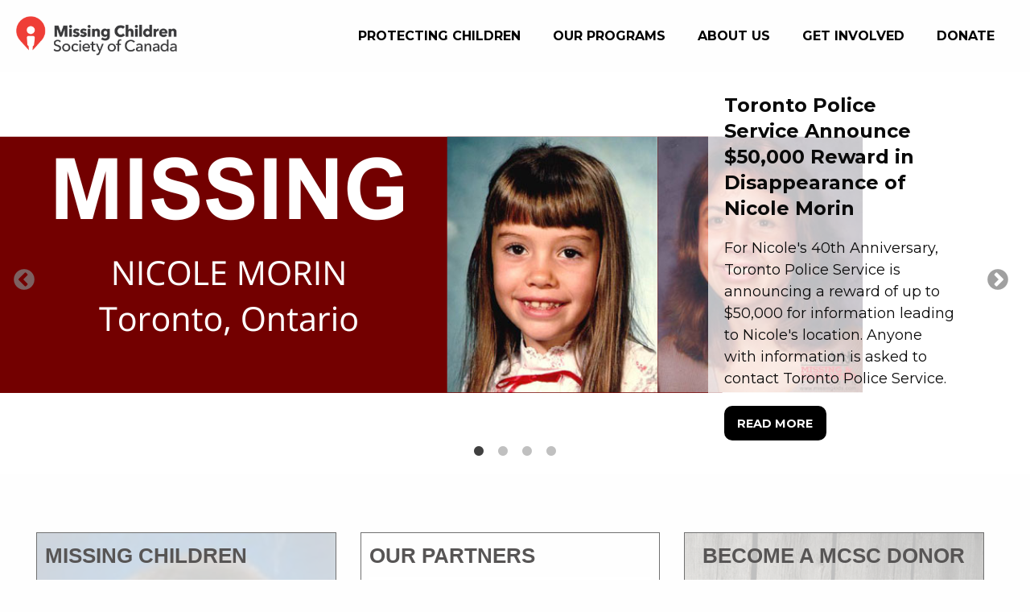

--- FILE ---
content_type: text/html; charset=utf-8
request_url: https://mcsc.ca/
body_size: 5983
content:


<!DOCTYPE html>
<html class="no-js" lang="en" dir="ltr">
<head>
    <meta charset="utf-8">
    <meta http-equiv="x-ua-compatible" content="ie=edge">
    <meta name="viewport" content="width=device-width, initial-scale=1.0">

<!-- Google Analytics -->
<script>
(function(i,s,o,g,r,a,m){i['GoogleAnalyticsObject']=r;i[r]=i[r]||function(){
(i[r].q=i[r].q||[]).push(arguments)},i[r].l=1*new Date();a=s.createElement(o),
m=s.getElementsByTagName(o)[0];a.async=1;a.src=g;m.parentNode.insertBefore(a,m)
})(window,document,'script','https://www.google-analytics.com/analytics.js','ga');

ga('create', 'UA-7760027-10', 'auto');
ga('send', 'pageview');
</script>
<!-- End Google Analytics -->
    <link href="https://fonts.googleapis.com/css?family=Montserrat:400,700&display=swap" rel="stylesheet">
    <link rel="stylesheet" href="/css/foundation.min.css" />
    <link rel="stylesheet" href="/plugins/slick/slick.css" />
    <link rel="stylesheet" href="/plugins/slick/slick-theme.min.css" />
    <link rel="stylesheet" href="/css/app.min.css" />

    <title>MCSC -  Home</title>



</head>

<body>
	<div class="off-canvas-wrapper" data-sticky-container>
        <div class="off-canvas position-right" id="offCanvas" data-off-canvas>

            <!-- Mobile Menu -->
            <ul class="vertical menu">
                <li>
                    <a href="/protecting-children/">Protecting Children</a>
                    <ul class="nested vertical menu">
                        <li><a href="/protecting-children/resources/">Resources</a></li>
                        <li><a href="/protecting-children/a-vulnerable-child/">A Vulnerable Child</a></li>
                    </ul>
                </li>
                <li>
                    <a href="/our-programs/">Our Programs</a>
                    <ul class="nested vertical menu">
                        <li><a href="/our-programs/travel-support/">Travel Support</a></li>
                        <li><a href="/our-programs/mcsc-rescu-changes/">MCSC rescu Changes</a></li>
                        <li><a href="/our-programs/search-support-program/">Search Support Program</a></li>
                        <li><a href="/our-programs/missing-child-case-support/">Missing Child Case Support</a></li>
                        <li><a href="/our-programs/family-support/">Family Support</a></li>
                    </ul>
                </li>
                <li>
                    <a href="/about-us/">About Us</a>
                    <ul class="nested vertical menu">
                        <li><a href="/about-us/our-mandate/">Our Mandate</a></li>
                        <li><a href="/about-us/recent-news/">Recent News</a></li>
                        <li><a href="/about-us/partners-supporters/">Partners &amp; Supporters</a></li>
                        <li><a href="/about-us/board-of-directors/">Board of Directors</a></li>
                        <li><a href="/about-us/contact-us/">Contact Us</a></li>
                    </ul>
                </li>
                <li>
                    <a href="/get-involved/">Get Involved</a>
                    <ul class="nested vertical menu">
                        <li><a href="/get-involved/national-runaway-prevention-month/">National Runaway Prevention Month</a></li>
                        <li><a href="/get-involved/join-the-search/">Join The Search</a></li>
                        <li><a href="/get-involved/mcsc-rescu/">MCSC rescu</a></li>
                        <li><a href="/get-involved/meet-our-corporate-partners/">Meet Our Corporate Partners</a></li>
                    </ul>
                </li>
                <li>
                    <a href="/donate/">Donate</a>
                    <ul class="nested vertical menu">
                        <li><a href="/donate/donor-information/">Donor Information</a></li>
                    </ul>
                </li>
            </ul>
        </div>

		<div class="off-canvas-content" data-off-canvas-content>
			<header>
				<div class="grid-x grid-margin-x header-container">
					<div class="cell small-3">
						<a class="logo" href="/"><img src="/img/logo-mcsc.png" alt="Missing Children Society of Canada" /></a>
					</div>
                    <div class="cell small-9">
                        <!-- Desktop menu -->

                        <nav>

                            <ul class="dropdown menu" data-dropdown-menu>
                                    <li>
                                        <a href="/protecting-children/">Protecting Children</a>
                                        <ul class="menu">
                                                <li><a href="/protecting-children/resources/">Resources</a></li>
                                                <li><a href="/protecting-children/a-vulnerable-child/">A Vulnerable Child</a></li>
                                        </ul>
                                    </li>
                                    <li>
                                        <a href="/our-programs/">Our Programs</a>
                                        <ul class="menu">
                                                <li><a href="/our-programs/travel-support/">Travel Support</a></li>
                                                <li><a href="/our-programs/mcsc-rescu-changes/">MCSC rescu Changes</a></li>
                                                <li><a href="/our-programs/search-support-program/">Search Support Program</a></li>
                                                <li><a href="/our-programs/missing-child-case-support/">Missing Child Case Support</a></li>
                                                <li><a href="/our-programs/family-support/">Family Support</a></li>
                                        </ul>
                                    </li>
                                    <li>
                                        <a href="/about-us/">About Us</a>
                                        <ul class="menu">
                                                <li><a href="/about-us/our-mandate/">Our Mandate</a></li>
                                                <li><a href="/about-us/recent-news/">Recent News</a></li>
                                                <li><a href="/about-us/partners-supporters/">Partners &amp; Supporters</a></li>
                                                <li><a href="/about-us/board-of-directors/">Board of Directors</a></li>
                                                <li><a href="/about-us/contact-us/">Contact Us</a></li>
                                        </ul>
                                    </li>
                                    <li>
                                        <a href="/get-involved/">Get Involved</a>
                                        <ul class="menu">
                                                <li><a href="/get-involved/national-runaway-prevention-month/">National Runaway Prevention Month</a></li>
                                                <li><a href="/get-involved/join-the-search/">Join The Search</a></li>
                                                <li><a href="/get-involved/mcsc-rescu/">MCSC rescu</a></li>
                                                <li><a href="/get-involved/meet-our-corporate-partners/">Meet Our Corporate Partners</a></li>
                                        </ul>
                                    </li>
                                    <li>
                                        <a href="/donate/">Donate</a>
                                        <ul class="menu">
                                                <li><a href="/donate/donor-information/">Donor Information</a></li>
                                        </ul>
                                    </li>
                            </ul>
                        </nav>
                        <div class="mobile-nav">
                            <!-- Close button -->
                            <button class="menu-close" id="closeOffCanvas" data-toggle="offCanvas" aria-labelledby="closeOffCanvas-label" aria-describedby="closeOffCanvas-desc" aria-expanded="true" aria-controls="offCanvas"><img src="/img/icon-mobile-menu.png" alt="" /></button>
                        </div>
                    </div>
				</div>
			</header>

			

<div class="home-slider">
        <div class="home-slide" style="background: url('/media/lvpfsimn/nicole-morin-website.png') 0 0 no-repeat;">
            <div class="home-slide-content-container">
                <div class="home-slide-content">
                    <div class="title">Toronto Police Service Announce $50,000 Reward in Disappearance of Nicole Morin</div>
                    <div class="text">For Nicole&#39;s 40th Anniversary, Toronto Police Service is announcing a reward of up to $50,000 for information leading to Nicole&#39;s location. Anyone with information is asked to contact Toronto Police Service. </div>
                    <a class="button" href="/about-us/recent-news/50-000-reward-announced-in-disappearance-of-nicole-morin/">Read more</a>
                </div>
            </div>
        </div>
        <div class="home-slide" style="background: url('/media/lg4dcabw/untitled-design-3.png') 0 0 no-repeat;">
            <div class="home-slide-content-container">
                <div class="home-slide-content">
                    <div class="title">WestJet &amp; MCSC Celebrate Their Partnership</div>
                    <div class="text">Since 2007, WestJet &amp; MCSC have been partnered to aid in the search for missing children and help return them to a safe environment. </div>
                    <a class="button" href="/about-us/recent-news/westjet-mcsc-celebrate-their-partnership/">Watch the video</a>
                </div>
            </div>
        </div>
        <div class="home-slide" style="background: url('/media/fjnlhehs/website-opp-release.png') 0 0 no-repeat;">
            <div class="home-slide-content-container">
                <div class="home-slide-content">
                    <div class="title">OPP partners with MCSC</div>
                    <div class="text">Ontario Provincial Police encourages public to register for Child Search Alerts using MCSC rescu</div>
                    <a class="button" href="/about-us/recent-news/mcsc-proud-to-partner-with-opp-to-locate-missing-children/">Read more</a>
                </div>
            </div>
        </div>
        <div class="home-slide" style="background: url('/media/pq0jzi1t/benchpnh.png') 0 0 no-repeat;">
            <div class="home-slide-content-container">
                <div class="home-slide-content">
                    <div class="title">Is your child missing?</div>
                    <div class="text">Learn what to do. </div>
                    <a class="button" href="/protecting-children/resources/">View Details</a>
                </div>
            </div>
        </div>
</div>

<div class="grid-container">
    <div class="grid-container">
        <div class="grid-x grid-margin-x">
            <div class="cell small-12">
                <div class="main-content">
                    <div class="Boxes">

                        
                        <div class="box missing-child">
                            <div class="case-slider">

                                        <div class="case-slide" style="background:url('https://services.arcgis.com/Sv9ZXFjH5h1fYAaI/arcgis/rest/services/Missing_Children_Cases_View_Master/FeatureServer/0/808/attachments/1420') 0 0 no-repeat;">
                                            <div class="case-slide-content" style="background-color: rgba(255, 255, 255, 0.8); height: 100%;">
                                                <h2>Missing Children</h2>
                                                <p>
Missing Since:  August 6, 2017
Location:  Vegreville, AB

Physical description: 
Age:  17
Height:  5&#39;8&#39;&#39;
Weight:  123 lbs.
Last Seen Wearing:  Beige straw hat, blue denim jacket, dark blue denim pants, grey shirt
Additional Information:  Blue eyes,  ...</p>
                                                <div class="button-container" style="position: absolute; bottom: 10px; ">
                                                    <a href="/missing-children-cases/" class="button">View All Cases</a>
                                                </div>
                                            </div>
                                        </div>
                                        <div class="case-slide" style="background:url('https://services.arcgis.com/Sv9ZXFjH5h1fYAaI/arcgis/rest/services/Missing_Children_Cases_View_Master/FeatureServer/0/884/attachments/1593') 0 0 no-repeat;">
                                            <div class="case-slide-content" style="background-color: rgba(255, 255, 255, 0.8); height: 100%;">
                                                <h2>Missing Children</h2>
                                                <p>
Missing Since:  October 30, 1999
Location:  Canmore, AB - Last seen in Sicamous, BC.

Physical description: 
Age:  16
Height:  6&#39;1&quot;
Weight:  181 lbs.
Hair:  blonde, straight
Eyes:  blue
Last Seen Wearing:  hooded sweatshirt, denium jeans, a t-shirt  ...</p>
                                                <div class="button-container" style="position: absolute; bottom: 10px; ">
                                                    <a href="/missing-children-cases/" class="button">View All Cases</a>
                                                </div>
                                            </div>
                                        </div>
                                        <div class="case-slide" style="background:url('https://services.arcgis.com/Sv9ZXFjH5h1fYAaI/arcgis/rest/services/Missing_Children_Cases_View_Master/FeatureServer/0/1993/attachments/3755') 0 0 no-repeat;">
                                            <div class="case-slide-content" style="background-color: rgba(255, 255, 255, 0.8); height: 100%;">
                                                <h2>Missing Children</h2>
                                                <p>
Missing Since:  August 2, 1991
Location:  Calgary, AB

Physical description: 
Age:  16
Height:  5&#39;9&#39;&#39;
Weight:  130 lbs.
Additional Information:  Blue eyes, blonde hair

 In Collaboration with RCMP for Missing Children&#39;s Day, we are highlighting miss ...</p>
                                                <div class="button-container" style="position: absolute; bottom: 10px; ">
                                                    <a href="/missing-children-cases/" class="button">View All Cases</a>
                                                </div>
                                            </div>
                                        </div>
                                        <div class="case-slide" style="background:url('https://services.arcgis.com/Sv9ZXFjH5h1fYAaI/arcgis/rest/services/Missing_Children_Cases_View_Master/FeatureServer/0/4599/attachments/8815') 0 0 no-repeat;">
                                            <div class="case-slide-content" style="background-color: rgba(255, 255, 255, 0.8); height: 100%;">
                                                <h2>Missing Children</h2>
                                                <p> The Slave Lake RCMP continues to ask the public for it&#39;s assistance regarding a case in 1980 from Slave Lake. Missing 3 year old, Jeffrey Dupres, was last seen in Slave Lake, AB in his front yard by his mother on April 24, 1980. He was taken by a co ...</p>
                                                <div class="button-container" style="position: absolute; bottom: 10px; ">
                                                    <a href="/missing-children-cases/" class="button">View All Cases</a>
                                                </div>
                                            </div>
                                        </div>
                                        <div class="case-slide" style="background:url('https://services.arcgis.com/Sv9ZXFjH5h1fYAaI/arcgis/rest/services/Missing_Children_Cases_View_Master/FeatureServer/0/6259/attachments/11079') 0 0 no-repeat;">
                                            <div class="case-slide-content" style="background-color: rgba(255, 255, 255, 0.8); height: 100%;">
                                                <h2>Missing Children</h2>
                                                <p>
Missing Since:  December 1, 2007
Location:  Grande Prairie, AB

Physical description: 
Age:  16
Height:  5&#39;5&#39;&#39;
Weight:  119 lbs.
Additional Information:  Letters &quot;VT&quot; tattooed on left wrist, brown eyes, black short hair, medium build, dark complexio ...</p>
                                                <div class="button-container" style="position: absolute; bottom: 10px; ">
                                                    <a href="/missing-children-cases/" class="button">View All Cases</a>
                                                </div>
                                            </div>
                                        </div>
                                        <div class="case-slide" style="background:url('https://services.arcgis.com/Sv9ZXFjH5h1fYAaI/arcgis/rest/services/Missing_Children_Cases_View_Master/FeatureServer/0/6264/attachments/11084') 0 0 no-repeat;">
                                            <div class="case-slide-content" style="background-color: rgba(255, 255, 255, 0.8); height: 100%;">
                                                <h2>Missing Children</h2>
                                                <p>
Missing Since:  April 7, 1987
Location:  Peace River, AB

Physical description: 
Age:  16
Height:  6&#39;1&#39;&#39;
Weight:  154 lbs.
Last Seen Wearing:  Black jacket, blue denim pants, white North Star running shoes
Additional Information:  Scar: 7&#39; jagged sc ...</p>
                                                <div class="button-container" style="position: absolute; bottom: 10px; ">
                                                    <a href="/missing-children-cases/" class="button">View All Cases</a>
                                                </div>
                                            </div>
                                        </div>
                                        <div class="case-slide" style="background:url('https://services.arcgis.com/Sv9ZXFjH5h1fYAaI/arcgis/rest/services/Missing_Children_Cases_View_Master/FeatureServer/0/6284/attachments/11108') 0 0 no-repeat;">
                                            <div class="case-slide-content" style="background-color: rgba(255, 255, 255, 0.8); height: 100%;">
                                                <h2>Missing Children</h2>
                                                <p>
Missing Since:  May 3, 1983
Location:  Hinton, AB

Physical description: 
Age:  16
Height:  5&#39;0&#39;&#39;
Weight:  93 lbs.
Last Seen Wearing:  Blue denim jeans, blue and grey cougar runners, maroon velour v-neck sweater
Additional Information:  Has rheumato ...</p>
                                                <div class="button-container" style="position: absolute; bottom: 10px; ">
                                                    <a href="/missing-children-cases/" class="button">View All Cases</a>
                                                </div>
                                            </div>
                                        </div>
                                        <div class="case-slide" style="background:url('https://services.arcgis.com/Sv9ZXFjH5h1fYAaI/arcgis/rest/services/Missing_Children_Cases_View_Master/FeatureServer/0/6916/attachments/12279') 0 0 no-repeat;">
                                            <div class="case-slide-content" style="background-color: rgba(255, 255, 255, 0.8); height: 100%;">
                                                <h2>Missing Children</h2>
                                                <p>
Missing Since:  August 27, 2011
Location:  Siksika Nation, Alberta

Physical description: 
Age:  20
Height:  5&#39;4&quot;
Weight:  165 lbs., heavy build
Last Seen Wearing:  brown with red striped pants, and a brown sweater.
Additional Information:  Indigeno ...</p>
                                                <div class="button-container" style="position: absolute; bottom: 10px; ">
                                                    <a href="/missing-children-cases/" class="button">View All Cases</a>
                                                </div>
                                            </div>
                                        </div>
                                        <div class="case-slide" style="background:url('https://services.arcgis.com/Sv9ZXFjH5h1fYAaI/arcgis/rest/services/Missing_Children_Cases_View_Master/FeatureServer/0/7671/attachments/13798') 0 0 no-repeat;">
                                            <div class="case-slide-content" style="background-color: rgba(255, 255, 255, 0.8); height: 100%;">
                                                <h2>Missing Children</h2>
                                                <p> CHILD SEARCH ALERT
Missing Since: September 21, 2025
Location: Last seen 2.5 miles south of Crowsnest Pass near Island Lake, Alberta

Physical description: 
Age:  6
Height: 4&#39;0&quot;
Hair Color:  short brown
Clothing Description:  blue-grey hoodie and sw ...</p>
                                                <div class="button-container" style="position: absolute; bottom: 10px; ">
                                                    <a href="/missing-children-cases/" class="button">View All Cases</a>
                                                </div>
                                            </div>
                                        </div>
                                        <div class="case-slide" style="background:url('https://services.arcgis.com/Sv9ZXFjH5h1fYAaI/arcgis/rest/services/Missing_Children_Cases_View_Master/FeatureServer/0/7950/attachments/14355') 0 0 no-repeat;">
                                            <div class="case-slide-content" style="background-color: rgba(255, 255, 255, 0.8); height: 100%;">
                                                <h2>Missing Children</h2>
                                                <p>
Missing Since:  Sunday December 28, 2025&#194;&#160;
Location:  Calgary Central Library, located at 800 3 Street SE, Calgary, Alberta

Physical description: 
Age:  13
Height:  4&#39;10&quot;
Weight: 90 lbs.
Hair Color:  brown, shoulder-length curly that may be braided ...</p>
                                                <div class="button-container" style="position: absolute; bottom: 10px; ">
                                                    <a href="/missing-children-cases/" class="button">View All Cases</a>
                                                </div>
                                            </div>
                                        </div>
                                        <div class="case-slide" style="background:url('https://services.arcgis.com/Sv9ZXFjH5h1fYAaI/arcgis/rest/services/Missing_Children_Cases_View_Master/FeatureServer/0/7957/attachments/14379') 0 0 no-repeat;">
                                            <div class="case-slide-content" style="background-color: rgba(255, 255, 255, 0.8); height: 100%;">
                                                <h2>Missing Children</h2>
                                                <p>
Missing Since:  January 8, 2026
Location:  Strathmore, AB

Physical description: 
Age:  16
Height:  4&#39;7&quot;
Weight:  90lbs
Hair Color:  Purple hair


Please contact Strathmore RCMP Detachment with any information. ...</p>
                                                <div class="button-container" style="position: absolute; bottom: 10px; ">
                                                    <a href="/missing-children-cases/" class="button">View All Cases</a>
                                                </div>
                                            </div>
                                        </div>

                            </div>
                        </div>
                        


                        <div class="box">
                            <h2>Our Partners</h2>
                            <img src="/media/gjfjt3ym/2025-new-westjet-logo.jpg" />
                            <p>WestJet has been helping find Canada’s missing children for over 15 years.</p>
                            <div class="button-container">
                                <a href="/get-involved/join-the-search/" class="button">Support Us</a>
                            </div>
                        </div>

                        <div class="box text-center" style="background:url('/media/hxrboq2r/hero_donate.png') 0 0 no-repeat; background-size: cover; min-height: 300px;">
                            <h2>Become a MCSC Donor</h2>
                            <p>Help reunite families by becoming a MCSC Donor today.</p>
                            <div class="button-container">
                                <a href="https://www.canadahelps.org/en/dn/10043" class="button" target="_blank">Donate</a>
                            </div>
                        </div>
                    </div>
                </div>
            </div>
        </div>
    </div>
</div>

			<hr />
			<footer>
				<div class="grid-x grid-margin-x align-middle">
					<div class="cell small-12">
						<div class="footer-container">
							<div class="footer-logo">
								<a class="logo" href="/"><img src="/img/logo-mcsc.png" alt="Missing Children Society of Canada" /></a>
							</div>
                            <div class="footer-links-container">
                                    <a href="/protecting-children/">Protecting Children</a>
                                    <a href="/our-programs/">Our Programs</a>
                                    <a href="/about-us/">About Us</a>
                                    <a href="/get-involved/">Get Involved</a>
                                    <a href="/donate/">Donate</a>
                                <a href="/privacy-policy/">Privacy Policy</a>
                            </div>
							<div class="social-copyright">
                                <div class="social-links">
                                    <a href="https://www.facebook.com/MissingChildrenSocietyofCanada" target="_blank"><img src="/img/icon-social-facebook.png" alt="Facebook" /></a>
                                    <a href="https://www.instagram.com/missingchildrensocietyofcanada/" target="_blank"><img src="/img/icon-social-instagram.png" alt="Instagram" /></a>
                                    <a href="https://twitter.com/MCSCanada" target="_blank"><img src="/img/icon-social-twitter.png" alt="Twitter" /></a>
                                    <a href="https://www.youtube.com/channel/UCXmG31GMpFeHxAa_Wc2wxzA" target="_blank"><img src="/img/icon-social-youtube.png" alt="Youtube" /></a>
                                    <a href="https://ca.linkedin.com/company/missing-children-society-of-canada" target="_blank"><img src="/img/icon-social-linkedin.png" alt="LinkedIn" /></a>
                                </div>
								<div class="copyright">
									&copy; 2026 Missing Children Society of Canada
								</div>
							</div>
						</div>
					</div>
				</div>
			</footer>
		</div>
	</div>

	<script src="https://ajax.googleapis.com/ajax/libs/jquery/3.4.1/jquery.min.js"></script>
	<script src="/plugins/slick/slick.js"></script>
	<script src="/js/vendor/what-input.js"></script>
	<script src="/js/vendor/foundation.min.js"></script>
	<script src="/js/app.js"></script>
</body>
</html>


--- FILE ---
content_type: text/css
request_url: https://mcsc.ca/css/app.min.css
body_size: 2660
content:
@import url("https://fonts.googleapis.com/css?family=Montserrat:400,700&display=swap");@import url("https://fonts.googleapis.com/css?family=Montserrat:400,700&display=swap");@import url("https://fonts.googleapis.com/css?family=Montserrat:400,700&display=swap");@import url("https://fonts.googleapis.com/css?family=Montserrat:400,700&display=swap");@import url("https://fonts.googleapis.com/css?family=Montserrat:400,700&display=swap");@import url("https://fonts.googleapis.com/css?family=Montserrat:400,700&display=swap");.black{color:#000;}.white{color:#fff;}.off-white{color:#f5f5f5;}.red{color:#ef3e37;}.grey{color:#cacaca;}.dark-grey{color:#707070;}body{font-size:16px;max-width:1920px;margin:0 auto;font-family:"Montserrat",sans-serif;overflow-x:hidden;}header{margin:20px;}.logo{display:inline-block;width:200px;}.logo img{width:100%;}.button{background:#000;color:#fff;border-radius:10px;font-weight:700;text-transform:uppercase;border:2px solid #000;}.button:hover{background:#fff;color:#000;}.black{color:#000;}.white{color:#fff;}.off-white{color:#f5f5f5;}.red{color:#ef3e37;}.grey{color:#cacaca;}.dark-grey{color:#707070;}nav{display:none;}nav .dropdown.menu>li.opens-right>.is-dropdown-submenu{left:15px;}nav .dropdown.menu>li.opens-left>.is-dropdown-submenu{right:20px;}nav .dropdown.menu>li.is-dropdown-submenu-parent>a::after{display:none;}nav .is-dropdown-submenu{min-width:220px;border-top:1px solid #ef3e37;border-bottom:1px solid #cacaca;border-left:1px solid #cacaca;border-right:1px solid #cacaca;background:#fff;border-bottom-left-radius:20px;border-bottom-right-radius:20px;box-shadow:5px 5px 10px 0 rgba(0,0,0,.2);}@media screen and (min-width:64em){nav{display:flex;justify-content:flex-end;}}.mobile-nav{display:flex;justify-content:flex-end;}@media screen and (min-width:64em){.mobile-nav{display:none;}}.mobile-nav button{width:40px;height:40px;}.off-canvas{background:#fff;padding-top:20px;}.off-canvas .menu .button,.off-canvas .menu a{color:#000;}.off-canvas ul.vertical.menu>li>a{text-transform:uppercase;font-weight:700;}.off-canvas ul.vertical.menu>li>ul>li>a{text-transform:none;font-weight:400;}.header-container{align-items:center;}@media screen and (min-width:64em){.header-container{align-items:center;}}.header-container .menu{justify-content:flex-end;align-items:center;font-weight:700;}.header-container .menu>li{text-transform:uppercase;}.header-container .menu>li>a{color:#000;}@media screen and (min-width:64em) and (max-width:74.9375em){.header-container .menu>li>a{font-size:13px;font-size:.8125rem;}}@media screen and (min-width:74.9375em){.header-container .menu>li>a{font-size:16px;font-size:1rem;}}.header-container .menu>li>ul>li>a{color:#707070;line-height:20px;}.header-container .menu>li>ul>li>a:hover{color:#ef3e37;}.black{color:#000;}.white{color:#fff;}.off-white{color:#f5f5f5;}.red{color:#ef3e37;}.grey{color:#cacaca;}.dark-grey{color:#707070;}.home-slider{width:100%;}.home-slider .home-slide{min-height:300px;background-size:cover !important;position:relative;}@media screen and (min-width:64em){.home-slider .home-slide{height:500px;}}.home-slider .home-slide .home-slide-content-container{width:100%;padding:20px 60px;position:absolute;top:0;right:0;height:100%;background:rgba(255,255,255,.7);display:flex;flex-direction:column;align-items:flex-start;justify-content:center;}@media screen and (min-width:64em){.home-slider .home-slide .home-slide-content-container{width:30%;min-width:400px;padding:20px;}}.home-slider .home-slide .home-slide-content-container .home-slide-content{max-width:95%;}@media screen and (min-width:64em){.home-slider .home-slide .home-slide-content-container .home-slide-content{max-width:80%;}}.home-slider .home-slide .home-slide-content-container .home-slide-content .title{font-size:18px;font-size:1.125rem;font-weight:700;margin-bottom:10px;line-height:20px;}@media screen and (min-width:64em){.home-slider .home-slide .home-slide-content-container .home-slide-content .title{font-size:24px;font-size:1.5rem;font-weight:700;margin-bottom:20px;line-height:32px;}}.home-slider .home-slide .home-slide-content-container .home-slide-content .text{font-size:16px;font-size:1rem;margin-bottom:20px;}@media screen and (min-width:64em){.home-slider .home-slide .home-slide-content-container .home-slide-content .text{font-size:18px;font-size:1.125rem;margin-bottom:20px;}}.slick-dots{bottom:-25px !important;}@media screen and (min-width:64em){.slick-dots{bottom:25px !important;}}.black{color:#000;}.white{color:#fff;}.off-white{color:#f5f5f5;}.red{color:#ef3e37;}.grey{color:#cacaca;}.dark-grey{color:#707070;}.grid-container{max-width:87.5rem;}h1{font-size:36px;font-size:2.25rem;font-weight:700;text-transform:uppercase;text-shadow:2px 2px 8px #333;}h2{font-size:26px;font-size:1.625rem;font-weight:700;text-transform:uppercase;}h3{font-size:20px;font-size:1.25rem;}h4{font-size:16px;font-size:1rem;color:#ef3e37;margin-bottom:0;}.italics{font-style:italic;}.header-image{width:100%;height:200px;background-position:bottom !important;display:flex;justify-content:center;align-items:center;}@media screen and (min-width:64em){.header-image{height:500px;}}.header-image h1{color:#fff;font-size:24px;font-size:1.5rem;margin:0 auto;text-align:center;}@media screen and (min-width:64em){.header-image h1{font-size:36px;font-size:2.25rem;}}.main-content{width:100%;margin:20px 0;}.main-content .content-image-side{padding:0 10px 10px 10px;float:right;max-width:60%;margin-top:10px;}@media screen and (min-width:64em){.main-content .content-image-side{padding:0 20px 20px 20px;max-width:400px;}}.main-content .content-image-full{width:100%;margin-bottom:20px;}.main-content .content-image-full img{width:100%;}.main-content .content-title{margin-bottom:20px;}.main-content p.partner{margin:20px 0;padding:0 40px;text-align:center;}@media screen and (min-width:64em){.main-content p.partner{padding:0 200px;}}.main-content .boardmemberslist{text-align:center;}.main-content .boardmemberslist .boardmember{margin-bottom:20px;text-align:left;}.main-content .boardmemberslist .boardmember img{max-width:200px;max-height:200px;}.main-content .boardmemberslist .boardmember .directorname{font-weight:bold;}.main-content .boardmemberslist .boardmember .directorbio{max-width:200px;font-size:10px;}.main-content .recentNews .datetime{font-style:italic;font-size:12px;margin-bottom:10px;}.main-content .case-item{background-color:#eee;border:3px solid #ccc;padding:10px;}.main-content .case-item b{color:#f00;}.black{color:#000;}.white{color:#fff;}.off-white{color:#f5f5f5;}.red{color:#ef3e37;}.grey{color:#cacaca;}.dark-grey{color:#707070;}.show{display:inherit;}@media screen and (min-width:64em){.show{display:block !important;}}.none{display:inherit;}@media screen and (min-width:64em){.none{display:none !important;}}.show-flex{display:inherit;}@media screen and (min-width:64em){.show-flex{display:flex !important;}}.Boxes{display:flex;flex-wrap:wrap;flex-direction:row;margin:20px 0;}.Boxes .box{width:calc(100% - 30px);border:1px solid #707070;margin:15px;padding:10px;color:#575555;display:flex;flex-direction:column;}@media screen and (min-width:40em){.Boxes .box{width:calc(33% - 30px);}}.Boxes .box h3{margin:20px 0 0;color:#575555;font-weight:400;}.Boxes .box .button-container{margin-top:auto;}.Boxes .box.alert{background:#f5f5f5;}.Boxes .box.missing-child{position:relative;min-height:300px;padding:0;}.Boxes .box.missing-child .case-slide{background-size:cover !important;position:relative;height:100%;}.Boxes .box.missing-child .case-slide .case-slide-content{padding:10px;}.Boxes .box.missing-child .content{background-color:rgba(255,255,255,.6);position:absolute;top:0;left:0;width:100%;padding:10px;height:100%;opacity:.75;display:flex;flex-direction:column;}@media screen and (min-width:64em){.Boxes .box.missing-child .content{top:auto;left:auto;right:0;bottom:0;height:auto;width:70%;opacity:1;}}.Boxes .box.partner{padding:0;justify-content:flex-start;align-items:center;}@media screen and (min-width:64em){.Boxes .box.partner{justify-content:center;height:300px;}}.Boxes .box.partner.full{width:calc(100% - 30px);}.Boxes .box.partner.full .logo{width:50%;display:flex;justify-content:center;align-items:center;}.Boxes .box.partner.full .blurb{display:flex;justify-content:center;align-items:center;text-align:center;}@media screen and (min-width:64em){.Boxes .box.partner.full .blurb{padding:20px 150px;display:none;}}@media screen and (min-width:40em){.Boxes .box.partner{width:calc(50% - 30px);}}@media screen and (min-width:64em){.Boxes .box.partner{width:calc(33.333% - 30px);}}.Boxes .box.partner .logo{width:150px;height:150px;padding:20px;}@media screen and (min-width:64em){.Boxes .box.partner .logo{width:250px;height:250px;}}.Boxes .box.partner .logo img{width:100%;}.Boxes .box.partner .blurb{width:100%;height:100%;padding:20px;background:#f5f5f5;display:flex;flex-direction:column;justify-content:flex-start;align-items:center;}@media screen and (min-width:64em){.Boxes .box.partner .blurb{justify-content:center;display:none;}}.Boxes .box.partner .blurb p{font-size:14px;font-size:.875rem;}.case-slider.slick-initialized.slick-slider{display:flex;height:100%;}.case-slider.slick-initialized.slick-slider .slick-list .slick-track{display:flex;height:100%;}.case-slider.slick-initialized.slick-slider .slick-slide{display:flex;}.black{color:#000;}.white{color:#fff;}.off-white{color:#f5f5f5;}.red{color:#ef3e37;}.grey{color:#cacaca;}.dark-grey{color:#707070;}hr{width:80%;}@media screen and (min-width:64em){hr{width:50%;}}footer{margin:40px 20px 20px;}footer .footer-container{display:flex;align-items:center;flex-direction:column;}@media screen and (min-width:64em){footer .footer-container{flex-direction:row;}}footer .footer-container .footer-logo{display:flex;justify-content:center;margin-bottom:20px;}@media screen and (min-width:64em){footer .footer-container .footer-logo{justify-content:flex-start;margin-bottom:0;}}footer .footer-container .footer-links-container{display:flex;flex-wrap:wrap;flex-direction:column;margin:0 auto;align-items:center;justify-content:center;text-align:center;}@media screen and (min-width:64em){footer .footer-container .footer-links-container{width:600px;flex-direction:row;margin:0 0 0 40px;align-items:flex-start;justify-content:flex-start;text-align:left;}}footer .footer-container .footer-links-container a{display:inline-block;margin-bottom:5px;}@media screen and (min-width:64em){footer .footer-container .footer-links-container a{width:180px;margin-right:20px;}}footer .footer-container .social-copyright{text-align:right;flex:1;}footer .footer-container .social-copyright .social-links{margin:20px auto;}@media screen and (min-width:64em){footer .footer-container .social-copyright .social-links{margin:0 0 10px 0;}}footer .footer-container .social-copyright .social-links a{display:inline-block;width:40px;margin:0 10px;}@media screen and (min-width:64em){footer .footer-container .social-copyright .social-links a{margin:0 0 0 20px;}}footer .footer-container .social-copyright .social-links a img{width:100%;}footer .footer-container .social-copyright .copyright{font-size:12px;font-size:.75rem;color:#707070;margin:0 auto;text-align:right;}@media screen and (min-width:64em){footer .footer-container .social-copyright .copyright{margin:0;}}

--- FILE ---
content_type: application/x-javascript
request_url: https://mcsc.ca/js/app.js
body_size: 512
content:
$(document).foundation();

// Homepage slider
$('.home-slider').slick({
	dots: true,
	infinite: true,
	adaptiveHeight: true
});

// CaseList Slider
$('.case-slider').slick({
	dots: false,
	infinite: true,
	speed: 500,
	autoplaySpeed: 7000,
	fade: true,
	cssEase: 'linear',
	autoplay: true,
	arrows: false
});


$('document').ready(function () {

	// Mouseovers for Partner logos, desktop only

	$('.box.partner').on('mouseover', function () {
		if ($(window).width() > 949) {
			$(this).find('.logo').removeClass('show-flex').addClass('none');
			$(this).find('.blurb').removeClass('none').addClass('show-flex');
		}
	});

	$('.box.partner').on('mouseout', function () {
		if ($(window).width() > 949) {
			$(this).find('.logo').removeClass('none').addClass('show-flex');
			$(this).find('.blurb').removeClass('show-flex').addClass('none');
		}
	});

});


--- FILE ---
content_type: text/plain
request_url: https://www.google-analytics.com/j/collect?v=1&_v=j102&a=1540705998&t=pageview&_s=1&dl=https%3A%2F%2Fmcsc.ca%2F&ul=en-us%40posix&dt=MCSC%20-%20Home&sr=1280x720&vp=1280x720&_u=IEBAAEABAAAAACAAI~&jid=1778638586&gjid=345562442&cid=2029602553.1768742039&tid=UA-7760027-10&_gid=1151409571.1768742039&_r=1&_slc=1&z=1063725753
body_size: -448
content:
2,cG-HRV79NKE5B